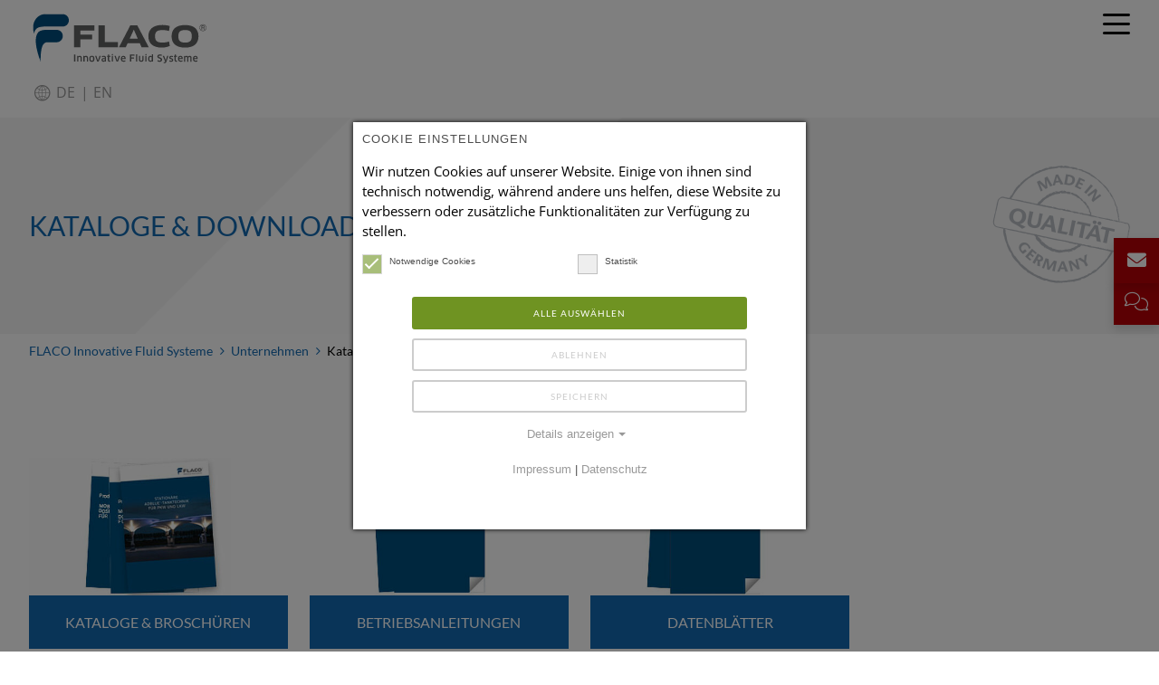

--- FILE ---
content_type: text/html; charset=utf-8
request_url: https://www.flaco.de/de/unternehmen-aktuelles/kataloge-downloads.html
body_size: 8122
content:
<!DOCTYPE html>
<html>
<head>

<meta charset="utf-8">
<!-- 
	___________________________________
	
	     made by networker
	     networker.de // info@networker.de
	    ___________________________________

	This website is powered by TYPO3 - inspiring people to share!
	TYPO3 is a free open source Content Management Framework initially created by Kasper Skaarhoj and licensed under GNU/GPL.
	TYPO3 is copyright 1998-2025 of Kasper Skaarhoj. Extensions are copyright of their respective owners.
	Information and contribution at https://typo3.org/
-->



<title>Kataloge &amp; Downloads | Flaco</title>
<meta name="generator" content="TYPO3 CMS" />
<meta name="robots" content="index,follow" />
<meta name="viewport" content="width=device-width, user-scalable=no, initial-scale=1.0" />
<meta name="twitter:card" content="summary" />
<meta name="page-topic" content="Website" />
<meta name="audience" content="all" />
<meta name="revisit-after" content="3days" />
<meta name="handheldfriendly" content="True" />
<meta name="mobileoptimized" content="360" />


<link rel="stylesheet" href="/typo3temp/assets/compressed/merged-27c82d6f2f67dae13010a01c523742e1-9961598992d5e28eefce95e18823f7fe.css.gzip?1725284448" media="all">



<script src="/typo3temp/assets/compressed/scripts-1b7fc9bfd04f9084b7bf16e22c1e3dad.js.gzip?1718971073"></script>
<script src="/typo3temp/assets/compressed/rellax.min-cb3899c4d10550d22a693e3095be497f.js.gzip?1718960896"></script>
<script src="/typo3temp/assets/compressed/mmenu-light-1cdb13c8d42c56d350b47ddd078e584e.js.gzip?1718960896"></script>
<script src="/typo3temp/assets/compressed/index-6a4472dda1ff0ff61585dde56e30d484.js.gzip?1718971002" type="module"></script>
<script src="/typo3temp/assets/compressed/script-9e00cb0dd3f8ae63b7a2895328b0ec08.js.gzip?1718960896"></script>


<link rel="shortcut icon" type="image/png" href="/fileadmin/flaco/img/favicon-192x192.png" />
    <link rel="shortcut icon" sizes="192x192" href="/fileadmin/flaco/img/favicon-192x192.png" />
    <link rel="apple-touch-icon" href="/fileadmin/flaco/img/favicon-192x192.png" /><link rel="stylesheet" href="/fileadmin/flaco/css/head.css" media="all">
<link rel="canonical" href="https://www.flaco.de/de/unternehmen-aktuelles/kataloge-downloads.html"/>

<script data-ignore="1">const cookieConsentConfiguration = JSON.parse('{"cookieName":"cookie_consent","expiryDays":365,"hideOnInit":false,"pushConsentToTagManager":false,"lazyloading":false,"lazyloadingTimeout":120,"containerId":"cookie-consent"}');</script>
</head>
<body>
<a id="top"></a>
<div id="pageWrapper" class="page173 ">

	

<header class="fixed-top">
    <!-- <div class="stripes">
        <div class="first"></div>
        <div class="second"></div>
        <div class="third"></div>
    </div> -->
    <div class="wrap">
        <div class="upper">
            <div class="corporate d-flex flex-sm-row flex-column align-items-sm-center justify-content-sm-between">
                <div class="d-flex">
                    <a class="logo" href="/de/index.html"><img src="/fileadmin/flaco/img/logo.svg"></a>

                    <div class="hamburger d-xxl-none">
                        <mm-burger fx="tornado" ease="elastic"></mm-burger>
                    </div>
                </div>
                <div class="d-xxl-none pl-3"><div class="languages"><ul><li class="inactive de current"><a href="/de/unternehmen-aktuelles/kataloge-downloads.html" hreflang="de-DE" class="de">de</a></li><li class="en"><a href="/en/company-news/downloads.html" hreflang="en-GB" class="en">en</a></li></ul></div></div>
                <div class="lettering"></div>
            </div>
            <div class="service">
                <div class="search d-none d-xxl-block">
                    <form enctype="multipart/form-data" method="post" action="/de/suche.html?tx_flacoproducts_flacoproduct%5Baction%5D=search&amp;tx_flacoproducts_flacoproduct%5Bcontroller%5D=Product&amp;cHash=e31e735281d4cfb83b894c2d81efb82a">
<div>
<input type="hidden" name="__referrer[@extension]" value="" />
<input type="hidden" name="__referrer[@controller]" value="Standard" />
<input type="hidden" name="__referrer[@action]" value="default" />
<input type="hidden" name="__referrer[arguments]" value="YTowOnt9c046fb241ecf91b58d537f0580283ed0551e2105" />
<input type="hidden" name="__referrer[@request]" value="{&quot;@extension&quot;:null,&quot;@controller&quot;:&quot;Standard&quot;,&quot;@action&quot;:&quot;default&quot;}b501d9e5f21001d94aedff3699886988abdd7f5a" />
<input type="hidden" name="__trustedProperties" value="{&quot;tx_flacoproducts_flacoproduct&quot;:{&quot;term&quot;:1}}b488dfdc22c254ac3f7ed36bd1b2d36cce8ac088" />
</div>

                        <input placeholder="Suche" type="text" name="tx_flacoproducts_flacoproduct[term]" />
                        <button><i class="icon-search"></i></button>
                    </form>
                </div>
                <div class="d-none d-xxl-flex">
                    <div class="languages"><ul><li class="inactive de current"><a href="/de/unternehmen-aktuelles/kataloge-downloads.html" hreflang="de-DE" class="de">de</a></li><li class="en"><a href="/en/company-news/downloads.html" hreflang="en-GB" class="en">en</a></li></ul></div>
                    <div>
                        
                        
                    </div>
                </div>
            </div>
        </div>
        <div class="menu-desktop d-none d-xxl-block">
            <div class="nav-middle">
                <div class="menu-button"></div>
                <nav id="navMain" role="navigation"><ul class="flexnav" data-breakpoint="1500"><li><a href="/de/flaco-interaktiv.html" id="nav513" title="Flaco interaktiv"><span>Flaco interaktiv</span></a></li><li><a href="/de/news.html" id="nav11" title="News"><span>News</span></a></li><li><a href="/de/blog.html" id="nav546" title="Blog"><span>Blog</span></a></li><li class="currentPage hasChildren"><a href="#" id="nav7" title="Unternehmen"><span>Unternehmen</span></a><ul class="level2 count8"><li><a href="/de/unternehmen-aktuelles/philosophie.html" id="nav48" title="Philosophie"><span>Philosophie</span></a></li><li class="hasChildren linked"><a href="/de/unternehmen-aktuelles/karriere.html" id="nav16" title="Karriere"><span>Karriere</span></a><ul class="level3 count3" data-back="true"><li><a href="/de/unternehmen-aktuelles/karriere/service-techniker-elektronik-fluidtechnik-m-w-d.html" id="nav541" title="Service-Techniker Elektronik/Fluidtechnik (m/w/d)"><span>Service-Techniker Elektronik/Fluidtechnik (m/w/d)</span></a></li><li><a href="/de/unternehmen-aktuelles/karriere/vertriebsmitarbeiter-fuer-technische-produkte-m-w-d.html" id="nav508" title="Vertriebsmitarbeiter für technische Produkte (m/w/d)"><span>Vertriebsmitarbeiter für technische Produkte (m/w/d)</span></a></li><li><a href="/de/unternehmen-aktuelles/karriere/entwickler-mechatronik-m-w-d.html" id="nav537" title="Entwickler Mechatronik (m/w/d)"><span>Entwickler Mechatronik (m/w/d)</span></a></li></ul></li><li><a href="/de/unternehmen-aktuelles/historie.html" id="nav15" title="Historie"><span>Historie</span></a></li><li class="hasChildren linked"><a href="/de/unternehmen-aktuelles/schulung-training.html" id="nav58" title="Schulung & Training"><span>Schulung &amp; Training</span></a><ul class="level3 count3" data-back="true"><li><a href="/de/unternehmen-aktuelles/schulung-training/monteurschulung-tanktechnik-grundschulung.html" id="nav561" title="Monteurschulung Tanktechnik - Grundschulung"><span>Monteurschulung Tanktechnik - Grundschulung</span></a></li><li><a href="/de/unternehmen-aktuelles/schulung-training/update-monteurschulung-tanktechnik-adblue.html" id="nav560" title="Update-Monteurschulung Tanktechnik – AdBlue"><span>Update-Monteurschulung Tanktechnik – AdBlue</span></a></li><li><a href="/de/unternehmen-aktuelles/schulung-training/mobile-mid-befuellsysteme-fuer-adbluer.html" id="nav559" title="Monteurschulung mobile MID-Befüllsysteme für AdBlue®"><span>Monteurschulung mobile MID-Befüllsysteme für AdBlue®</span></a></li></ul></li><li><a href="/de/unternehmen-aktuelles/zertifikate.html" id="nav162" title="Zertifikate"><span>Zertifikate</span></a></li><li><a href="/de/unternehmen-aktuelles/verhaltenskodex.html" id="nav518" title="Verhaltenskodex"><span>Verhaltenskodex</span></a></li><li class="currentPage hasChildren linked"><a href="/de/unternehmen-aktuelles/kataloge-downloads.html" id="nav173" title="Kataloge & Downloads">Kataloge &amp; Downloads</a><ul class="level3 count3" data-back="true"><li><a href="/de/unternehmen-aktuelles/kataloge-downloads/kataloge-broschueren.html" id="nav316" title="Kataloge & Broschüren"><span>Kataloge & Broschüren</span></a></li><li><a href="/de/unternehmen-aktuelles/kataloge-downloads/betriebsanleitungen.html" id="nav253" title="Betriebsanleitungen"><span>Betriebsanleitungen</span></a></li><li><a href="/de/unternehmen-aktuelles/kataloge-downloads/datenblaetter.html" id="nav317" title="Datenblätter"><span>Datenblätter</span></a></li></ul></li><li><a href="/de/unternehmen-aktuelles/hinweisgebersystem-speakup.html" id="nav323" title="Hinweisgebersystem-SpeakUp"><span>Hinweisgebersystem-SpeakUp</span></a></li></ul></li><li><a href="/de/after-sales-service.html" id="nav6" title="After-Sales & Service"><span>After-Sales & Service</span></a></li><li><a href="/de/kontakt-beratung.html" id="nav8" title="Kontakt & Beratung"><span>Kontakt & Beratung</span></a></li><li><a href="https://flaco-shop.de/" target="_blank" id="nav533" title="Shop"><span>Shop</span></a></li></ul></nav>
            </div>
            <div class="lower">
                <nav id="navMain" role="navigation"><ul class="flexnav" data-breakpoint="1500"><li class="hasChildren"><a href="#" id="nav548" title="AdBlue®"><span>AdBlue®</span></a><ul class="level2 count3"><li><a href="/de/adblue/was-ist-adblue.html" id="nav550" title="Was ist AdBlue®"><span>Was ist AdBlue®</span></a></li><li><a href="/de/adblue/tankanlagen.html" id="nav549" title="Tankanlagen für AdBlue®"><span>Tankanlagen für AdBlue®</span></a></li><li><a href="/de/adblue/tankcontainer.html" id="nav551" title="Tankcontainer für AdBlue®"><span>Tankcontainer für AdBlue®</span></a></li></ul></li><li class="hasChildren"><a href="#" id="nav542" title="KSS Misch und Dosiersysteme"><span>KSS Misch und Dosiersysteme</span></a><ul class="level2 count7"><li><a href="/de/misch-dosiersysteme/misch-dosiersysteme-fuer-kuehlschmierstoffe.html" id="nav522" title="Misch- und Dosiersysteme für Kühlschmierstoffe – sicher, effizient & automatisch dosieren mit FLACO"><span>Misch- & Dosiersysteme Kühlschmierstoff</span></a></li><li><a href="/de/misch-dosiersysteme/kuehlschmierstoff-mischgeraete.html" id="nav545" title="Mischgeräte"><span>Mischgeräte</span></a></li><li><a href="/de/misch-dosiersysteme/kuehlschmierstofftank.html" id="nav543" title="Kühlschmierstofftank"><span>Kühlschmierstofftank</span></a></li><li><a href="/de/misch-dosiersysteme/kuehlschmierstoffpumpe.html" id="nav544" title="Kühlschmierstoffpumpe"><span>Kühlschmierstoffpumpe</span></a></li><li><a href="/de/kuehlschmierstoffe/kuehlschmierstoff-dosiersystem.html" id="nav556" title="Effizienter produzieren mit einem Kühlschmierstoff Dosiersystem – weniger Verbrauch, längere Werkzeugstandzeiten, mehr Wirtschaftlichkeit"><span>Kühlschmierstoff Dosiersysteme</span></a></li><li><a href="/de/kuehlschmierstoffe/mobile-kuehlschmierstoff-systeme.html" id="nav558" title="Mobile Kühlschmierstoff Systeme am Arbeitsplatz – da mischen, wo die KSS-Emulsion gebraucht wird"><span>Mobile Kühlschmierstoff Systeme</span></a></li><li><a href="/de/kuehlschmierstoffe/kuehlschmierstoff-dokumentation.html" id="nav557" title="Kühlschmierstoff Dokumentation – TRGS 611 konforme Aufzeichnung automatisch vornehmen lassen"><span>Kühlschmierstoff Dokumentation</span></a></li></ul></li><li><a href="/de/fluidsysteme-fertigungsbetriebe.html" id="nav305" title="Fluidsysteme Fertigungsbetriebe"><span>Fluidsysteme<br>Fertigungsbetriebe</span></a></li><li class="hasChildren"><a href="#" id="nav2" title="Fluidsysteme Werkstatt"><span>Fluidsysteme Werkstatt</span></a><ul class="level2 count7"><li><a href="/de/fluidsysteme-werkstatt/produktuebersicht.html" id="nav119" title="Produktübersicht"><span>Produktübersicht</span></a></li><li class="hasChildren linked"><a href="/de/installationsbeispiele.html" id="nav475" title="Installationsbeispiele"><span>Installationsbeispiele</span></a><ul class="level3 count3" data-back="true"><li><a href="/de/installationsbeispiele/oelwechselanlage-fuer-pkw.html" id="nav199" title="Ölwechselanlage für PKW"><span>Ölwechselanlage für PKW</span></a></li><li><a href="/de/installationsbeispiele/altoelentsorgung.html" id="nav200" title="Altölentsorgung"><span>Altölentsorgung</span></a></li><li><a href="/de/installationsbeispiele/service-fuer-nutzfahrzeuge.html" id="nav201" title="Service für Nutzfahrzeuge"><span>Service für Nutzfahrzeuge</span></a></li></ul></li><li class="hasChildren linked"><a href="/de/fluidsysteme-werkstatt/medienversorgung.html" id="nav19" title="Medienversorgung"><span>Medienversorgung</span></a><ul class="level3 count7" data-back="true"><li><a href="/de/fluidsysteme-werkstatt/medienversorgung/system-standsaeulen.html" id="nav484" title="System Standsäulen"><span>System Standsäulen</span></a></li><li><a href="/de/fluidsysteme-werkstatt/medienversorgung/system-schlauchtrommeln.html" id="nav485" title="System Schlauchtrommeln"><span>System Schlauchtrommeln</span></a></li><li><a href="/de/fluidsysteme-werkstatt/medienversorgung/foerderpumpen.html" id="nav92" title="Förderpumpen"><span>Förderpumpen</span></a></li><li><a href="/de/fluidsysteme-werkstatt/medienversorgung/zapfpistolen.html" id="nav94" title="Zapfpistolen"><span>Zapfpistolen</span></a></li><li><a href="/de/fluidsysteme-werkstatt/medienversorgung/fluidmanagementsysteme.html" id="nav487" title="Fluidmanagementsysteme"><span>Fluidmanagementsysteme</span></a></li><li><a href="/de/fluidsysteme-werkstatt/medienversorgung/oelkombi.html" id="nav93" title="Ölkombi"><span>Ölkombi</span></a></li><li><a href="/de/fluidsysteme-werkstatt/medienversorgung/adbluer-tanksysteme-fuer-die-werkstatt.html" id="nav95" title="Mobile Spender- und stationäre Abgabesysteme für AdBlue®"><span>Mobile Spender- und stationäre Abgabesysteme für AdBlue®</span></a></li></ul></li><li class="hasChildren linked"><a href="/de/fluidsysteme-werkstatt/altoelentsorgung.html" id="nav25" title="Altölentsorgung"><span>Altölentsorgung</span></a><ul class="level3 count2" data-back="true"><li><a href="/de/fluidsysteme-werkstatt/altoelentsorgung/stationaere-altoelentsorgung.html" id="nav78" title="Stationäre Altölentsorgung"><span>Stationäre Altölentsorgung</span></a></li><li><a href="/de/fluidsysteme-werkstatt/altoelentsorgung/mobile-altoelentsorgung.html" id="nav79" title="Mobile Altölentsorgung"><span>Mobile Altölentsorgung</span></a></li></ul></li><li><a href="/de/fluidsysteme-werkstatt/fettversorgung.html" id="nav72" title="Fettversorgung"><span>Fettversorgung</span></a></li><li class="hasChildren linked"><a href="/de/fluidsysteme-werkstatt/lagertechnik.html" id="nav73" title="Lagertechnik"><span>Lagertechnik</span></a><ul class="level3 count3" data-back="true"><li><a href="/de/fluidsysteme-werkstatt/lagertechnik/schmierstofftanks-sicherheitseinrichtungen.html" id="nav494" title="Schmierstofftanks & Sicherheitseinrichtungen"><span>Schmierstofftanks & Sicherheitseinrichtungen</span></a></li><li><a href="/de/fluidsysteme-werkstatt/lagertechnik/auffangwannen-und-fass-lagersysteme.html" id="nav103" title="Auffangwannen und Fass-Lagersysteme"><span>Auffangwannen und Fass-Lagersysteme</span></a></li><li><a href="/de/fluidsysteme-werkstatt/lagertechnik/tankmanagementsysteme.html" id="nav495" title="Tankmanagementsysteme"><span>Tankmanagementsysteme</span></a></li></ul></li><li class="hasChildren linked"><a href="/de/fluidsysteme-werkstatt/adbluer-werkstatt.html" id="nav120" title="Werkstattgeräte für AdBlue®"><span>Werkstattgeräte für AdBlue®</span></a><ul class="level3 count5" data-back="true"><li><a href="/de/fluidsysteme-werkstatt/adbluer-werkstatt/adbluer-tanksysteme.html" id="nav510" title="Tanksysteme für AdBlue®"><span>Tanksysteme für AdBlue®</span></a></li><li><a href="/de/fluidsysteme-werkstatt/adbluer-werkstatt/adbluer-befuellsysteme-geeicht-mid.html" id="nav46" title="Befüllsysteme für AdBlue®  -  geeicht | MID"><span>geeicht</span></a></li><li><a href="/de/fluidsysteme-werkstatt/adbluer-werkstatt/adbluer-befuellsysteme-nicht-eichfaehig.html" id="nav47" title="Befüllsysteme für AdBlue® - nicht eichfähig"><span>nicht eichfähig</span></a></li><li><a href="/de/fluidsysteme-werkstatt/adbluer-werkstatt/zapfventile-fuer-mobile-adbluer-befuellsysteme.html" id="nav226" title="Zapfventile für mobile Befüllsysteme für AdBlue®"><span>Zapfventile für mobile Befüllsysteme für AdBlue®</span></a></li><li><a href="/de/fluidsysteme-werkstatt/adbluer-werkstatt/zubehoer-fuer-flaco-adbluer-abgabegeraete.html" id="nav184" title="Zubehör für FLACO Abgabegeräte von AdBlue®"><span>Zubehör</span></a></li></ul></li></ul></li><li class="hasChildren"><a href="#" id="nav160" title="Fluidsysteme Tankstelle"><span>Fluidsysteme Tankstelle</span></a><ul class="level2 count7"><li><a href="/de/fluidsysteme-tankstelle/produktuebersicht.html" id="nav4" title="Produktübersicht"><span>Produktübersicht</span></a></li><li><a href="/de/fluidsysteme-tankstelle/tankcontainer.html" id="nav121" title="Tankcontainer"><span>Tankcontainer</span></a></li><li><a href="/de/fluidsysteme-tankstelle/lagercontainer.html" id="nav125" title="Lagercontainer"><span>Lagercontainer</span></a></li><li><a href="/de/fluidsysteme-tankstelle/zapfsaeulen.html" id="nav124" title="Zapfsäulen"><span>Zapfsäulen</span></a></li><li><a href="/de/fluidsysteme-tankstelle/zapfventile.html" id="nav127" title="Zapfventile"><span>Zapfventile</span></a></li><li class="hasChildren linked"><a href="/de/fluidsysteme-tankstelle/adbluer-tanktechnik-fuer-schienenverkehr.html" id="nav126" title="Tankanlagen für Schienenfahrzeuge"><span>Tankanlagen für Schienenfahrzeuge</span></a><ul class="level3 count3" data-back="true"><li><a href="/de/fluidsysteme-tankstelle/adbluer-tanktechnik-fuer-schienenverkehr/adbluer-tankcontainer-fuer-schienenverkehr.html" id="nav217" title="Tankcontainer für AdBlue® im Schienenverkehr"><span>Tankcontainer für AdBlue® im Schienenverkehr</span></a></li><li><a href="/de/fluidsysteme-tankstelle/adbluer-tanktechnik-fuer-schienenverkehr/adbluer-zapfsaeulen-fuer-schienenverkehr.html" id="nav222" title="Zapfsäulen für AdBlue® im Schienenverkehr"><span>Zapfsäulen für AdBlue® im Schienenverkehr</span></a></li><li><a href="/de/fluidsysteme-tankstelle/adbluer-tanktechnik-fuer-schienenverkehr/mobile-adbluer-tanktechnik-fuer-schienenverkehr.html" id="nav218" title="Mobile Tanktechnik für AdBlue® im Schienenverkehr"><span>Mobile Tanktechnik für AdBlue® im Schienenverkehr</span></a></li></ul></li><li><a href="/de/fluidsysteme-tankstelle/ausstattung-zubehoer.html" id="nav163" title="Ausstattung / Zubehör"><span>Ausstattung / Zubehör</span></a></li></ul></li><li><a href="/de/fluidsysteme-industrie.html" id="nav161" title="Fluidsysteme Industrie"><span>Fluidsysteme Industrie</span></a></li></ul></nav>
            </div>
        </div>
    </div>
</header>
<div class="menu-mobile d-xxl-none">
    <nav id="menuMobile" role="navigation"><ul><li class="hasChildren"><a href="#" id="nav548" title="AdBlue®"><span>AdBlue®</span></a><ul class="level2 count3"><li><a href="/de/adblue/was-ist-adblue.html" id="nav550" title="Was ist AdBlue®"><span>Was ist AdBlue®</span></a></li><li><a href="/de/adblue/tankanlagen.html" id="nav549" title="Tankanlagen für AdBlue®"><span>Tankanlagen für AdBlue®</span></a></li><li><a href="/de/adblue/tankcontainer.html" id="nav551" title="Tankcontainer für AdBlue®"><span>Tankcontainer für AdBlue®</span></a></li></ul></li><li class="hasChildren"><a href="#" id="nav542" title="KSS Misch und Dosiersysteme"><span>KSS Misch und Dosiersysteme</span></a><ul class="level2 count7"><li><a href="/de/misch-dosiersysteme/misch-dosiersysteme-fuer-kuehlschmierstoffe.html" id="nav522" title="Misch- und Dosiersysteme für Kühlschmierstoffe – sicher, effizient & automatisch dosieren mit FLACO"><span>Misch- & Dosiersysteme Kühlschmierstoff</span></a></li><li><a href="/de/misch-dosiersysteme/kuehlschmierstoff-mischgeraete.html" id="nav545" title="Mischgeräte"><span>Mischgeräte</span></a></li><li><a href="/de/misch-dosiersysteme/kuehlschmierstofftank.html" id="nav543" title="Kühlschmierstofftank"><span>Kühlschmierstofftank</span></a></li><li><a href="/de/misch-dosiersysteme/kuehlschmierstoffpumpe.html" id="nav544" title="Kühlschmierstoffpumpe"><span>Kühlschmierstoffpumpe</span></a></li><li><a href="/de/kuehlschmierstoffe/kuehlschmierstoff-dosiersystem.html" id="nav556" title="Effizienter produzieren mit einem Kühlschmierstoff Dosiersystem – weniger Verbrauch, längere Werkzeugstandzeiten, mehr Wirtschaftlichkeit"><span>Kühlschmierstoff Dosiersysteme</span></a></li><li><a href="/de/kuehlschmierstoffe/mobile-kuehlschmierstoff-systeme.html" id="nav558" title="Mobile Kühlschmierstoff Systeme am Arbeitsplatz – da mischen, wo die KSS-Emulsion gebraucht wird"><span>Mobile Kühlschmierstoff Systeme</span></a></li><li><a href="/de/kuehlschmierstoffe/kuehlschmierstoff-dokumentation.html" id="nav557" title="Kühlschmierstoff Dokumentation – TRGS 611 konforme Aufzeichnung automatisch vornehmen lassen"><span>Kühlschmierstoff Dokumentation</span></a></li></ul></li><li><a href="/de/fluidsysteme-fertigungsbetriebe.html" id="nav305" title="Fluidsysteme Fertigungsbetriebe"><span>Fluidsysteme<br>Fertigungsbetriebe</span></a></li><li class="hasChildren"><a href="#" id="nav2" title="Fluidsysteme Werkstatt"><span>Fluidsysteme Werkstatt</span></a><ul class="level2 count7"><li><a href="/de/fluidsysteme-werkstatt/produktuebersicht.html" id="nav119" title="Produktübersicht"><span>Produktübersicht</span></a></li><li class="hasChildren"><a href="/de/installationsbeispiele.html" id="nav475" title="Installationsbeispiele"><span>Installationsbeispiele</span></a><ul class="level3 count3"><li><a href="/de/installationsbeispiele/oelwechselanlage-fuer-pkw.html" id="nav199" title="Ölwechselanlage für PKW"><span>Ölwechselanlage für PKW</span></a></li><li><a href="/de/installationsbeispiele/altoelentsorgung.html" id="nav200" title="Altölentsorgung"><span>Altölentsorgung</span></a></li><li><a href="/de/installationsbeispiele/service-fuer-nutzfahrzeuge.html" id="nav201" title="Service für Nutzfahrzeuge"><span>Service für Nutzfahrzeuge</span></a></li></ul></li><li class="hasChildren"><a href="/de/fluidsysteme-werkstatt/medienversorgung.html" id="nav19" title="Medienversorgung"><span>Medienversorgung</span></a><ul class="level3 count7"><li><a href="/de/fluidsysteme-werkstatt/medienversorgung/system-standsaeulen.html" id="nav484" title="System Standsäulen"><span>System Standsäulen</span></a></li><li><a href="/de/fluidsysteme-werkstatt/medienversorgung/system-schlauchtrommeln.html" id="nav485" title="System Schlauchtrommeln"><span>System Schlauchtrommeln</span></a></li><li><a href="/de/fluidsysteme-werkstatt/medienversorgung/foerderpumpen.html" id="nav92" title="Förderpumpen"><span>Förderpumpen</span></a></li><li><a href="/de/fluidsysteme-werkstatt/medienversorgung/zapfpistolen.html" id="nav94" title="Zapfpistolen"><span>Zapfpistolen</span></a></li><li><a href="/de/fluidsysteme-werkstatt/medienversorgung/fluidmanagementsysteme.html" id="nav487" title="Fluidmanagementsysteme"><span>Fluidmanagementsysteme</span></a></li><li><a href="/de/fluidsysteme-werkstatt/medienversorgung/oelkombi.html" id="nav93" title="Ölkombi"><span>Ölkombi</span></a></li><li><a href="/de/fluidsysteme-werkstatt/medienversorgung/adbluer-tanksysteme-fuer-die-werkstatt.html" id="nav95" title="Mobile Spender- und stationäre Abgabesysteme für AdBlue®"><span>Mobile Spender- und stationäre Abgabesysteme für AdBlue®</span></a></li></ul></li><li class="hasChildren"><a href="/de/fluidsysteme-werkstatt/altoelentsorgung.html" id="nav25" title="Altölentsorgung"><span>Altölentsorgung</span></a><ul class="level3 count2"><li><a href="/de/fluidsysteme-werkstatt/altoelentsorgung/stationaere-altoelentsorgung.html" id="nav78" title="Stationäre Altölentsorgung"><span>Stationäre Altölentsorgung</span></a></li><li><a href="/de/fluidsysteme-werkstatt/altoelentsorgung/mobile-altoelentsorgung.html" id="nav79" title="Mobile Altölentsorgung"><span>Mobile Altölentsorgung</span></a></li></ul></li><li><a href="/de/fluidsysteme-werkstatt/fettversorgung.html" id="nav72" title="Fettversorgung"><span>Fettversorgung</span></a></li><li class="hasChildren"><a href="/de/fluidsysteme-werkstatt/lagertechnik.html" id="nav73" title="Lagertechnik"><span>Lagertechnik</span></a><ul class="level3 count3"><li><a href="/de/fluidsysteme-werkstatt/lagertechnik/schmierstofftanks-sicherheitseinrichtungen.html" id="nav494" title="Schmierstofftanks & Sicherheitseinrichtungen"><span>Schmierstofftanks & Sicherheitseinrichtungen</span></a></li><li><a href="/de/fluidsysteme-werkstatt/lagertechnik/auffangwannen-und-fass-lagersysteme.html" id="nav103" title="Auffangwannen und Fass-Lagersysteme"><span>Auffangwannen und Fass-Lagersysteme</span></a></li><li><a href="/de/fluidsysteme-werkstatt/lagertechnik/tankmanagementsysteme.html" id="nav495" title="Tankmanagementsysteme"><span>Tankmanagementsysteme</span></a></li></ul></li><li class="hasChildren"><a href="/de/fluidsysteme-werkstatt/adbluer-werkstatt.html" id="nav120" title="Werkstattgeräte für AdBlue®"><span>Werkstattgeräte für AdBlue®</span></a><ul class="level3 count5"><li><a href="/de/fluidsysteme-werkstatt/adbluer-werkstatt/adbluer-tanksysteme.html" id="nav510" title="Tanksysteme für AdBlue®"><span>Tanksysteme für AdBlue®</span></a></li><li><a href="/de/fluidsysteme-werkstatt/adbluer-werkstatt/adbluer-befuellsysteme-geeicht-mid.html" id="nav46" title="Befüllsysteme für AdBlue®  -  geeicht | MID"><span>geeicht</span></a></li><li><a href="/de/fluidsysteme-werkstatt/adbluer-werkstatt/adbluer-befuellsysteme-nicht-eichfaehig.html" id="nav47" title="Befüllsysteme für AdBlue® - nicht eichfähig"><span>nicht eichfähig</span></a></li><li><a href="/de/fluidsysteme-werkstatt/adbluer-werkstatt/zapfventile-fuer-mobile-adbluer-befuellsysteme.html" id="nav226" title="Zapfventile für mobile Befüllsysteme für AdBlue®"><span>Zapfventile für mobile Befüllsysteme für AdBlue®</span></a></li><li><a href="/de/fluidsysteme-werkstatt/adbluer-werkstatt/zubehoer-fuer-flaco-adbluer-abgabegeraete.html" id="nav184" title="Zubehör für FLACO Abgabegeräte von AdBlue®"><span>Zubehör</span></a></li></ul></li></ul></li><li class="hasChildren"><a href="#" id="nav160" title="Fluidsysteme Tankstelle"><span>Fluidsysteme Tankstelle</span></a><ul class="level2 count7"><li><a href="/de/fluidsysteme-tankstelle/produktuebersicht.html" id="nav4" title="Produktübersicht"><span>Produktübersicht</span></a></li><li><a href="/de/fluidsysteme-tankstelle/tankcontainer.html" id="nav121" title="Tankcontainer"><span>Tankcontainer</span></a></li><li><a href="/de/fluidsysteme-tankstelle/lagercontainer.html" id="nav125" title="Lagercontainer"><span>Lagercontainer</span></a></li><li><a href="/de/fluidsysteme-tankstelle/zapfsaeulen.html" id="nav124" title="Zapfsäulen"><span>Zapfsäulen</span></a></li><li><a href="/de/fluidsysteme-tankstelle/zapfventile.html" id="nav127" title="Zapfventile"><span>Zapfventile</span></a></li><li class="hasChildren"><a href="/de/fluidsysteme-tankstelle/adbluer-tanktechnik-fuer-schienenverkehr.html" id="nav126" title="Tankanlagen für Schienenfahrzeuge"><span>Tankanlagen für Schienenfahrzeuge</span></a><ul class="level3 count3"><li><a href="/de/fluidsysteme-tankstelle/adbluer-tanktechnik-fuer-schienenverkehr/adbluer-tankcontainer-fuer-schienenverkehr.html" id="nav217" title="Tankcontainer für AdBlue® im Schienenverkehr"><span>Tankcontainer für AdBlue® im Schienenverkehr</span></a></li><li><a href="/de/fluidsysteme-tankstelle/adbluer-tanktechnik-fuer-schienenverkehr/adbluer-zapfsaeulen-fuer-schienenverkehr.html" id="nav222" title="Zapfsäulen für AdBlue® im Schienenverkehr"><span>Zapfsäulen für AdBlue® im Schienenverkehr</span></a></li><li><a href="/de/fluidsysteme-tankstelle/adbluer-tanktechnik-fuer-schienenverkehr/mobile-adbluer-tanktechnik-fuer-schienenverkehr.html" id="nav218" title="Mobile Tanktechnik für AdBlue® im Schienenverkehr"><span>Mobile Tanktechnik für AdBlue® im Schienenverkehr</span></a></li></ul></li><li><a href="/de/fluidsysteme-tankstelle/ausstattung-zubehoer.html" id="nav163" title="Ausstattung / Zubehör"><span>Ausstattung / Zubehör</span></a></li></ul></li><li><a href="/de/fluidsysteme-industrie.html" id="nav161" title="Fluidsysteme Industrie"><span>Fluidsysteme Industrie</span></a></li><li><a href="/de/flaco-interaktiv.html" id="nav513" title="Flaco interaktiv"><span>Flaco interaktiv</span></a></li><li><a href="/de/news.html" id="nav11" title="News"><span>News</span></a></li><li><a href="/de/blog.html" id="nav546" title="Blog"><span>Blog</span></a></li><li class="hasChildren"><a href="#" id="nav7" title="Unternehmen"><span>Unternehmen</span></a><ul class="level2 count8"><li><a href="/de/unternehmen-aktuelles/philosophie.html" id="nav48" title="Philosophie"><span>Philosophie</span></a></li><li class="hasChildren"><a href="/de/unternehmen-aktuelles/karriere.html" id="nav16" title="Karriere"><span>Karriere</span></a><ul class="level3 count3"><li><a href="/de/unternehmen-aktuelles/karriere/service-techniker-elektronik-fluidtechnik-m-w-d.html" id="nav541" title="Service-Techniker Elektronik/Fluidtechnik (m/w/d)"><span>Service-Techniker Elektronik/Fluidtechnik (m/w/d)</span></a></li><li><a href="/de/unternehmen-aktuelles/karriere/vertriebsmitarbeiter-fuer-technische-produkte-m-w-d.html" id="nav508" title="Vertriebsmitarbeiter für technische Produkte (m/w/d)"><span>Vertriebsmitarbeiter für technische Produkte (m/w/d)</span></a></li><li><a href="/de/unternehmen-aktuelles/karriere/entwickler-mechatronik-m-w-d.html" id="nav537" title="Entwickler Mechatronik (m/w/d)"><span>Entwickler Mechatronik (m/w/d)</span></a></li></ul></li><li><a href="/de/unternehmen-aktuelles/historie.html" id="nav15" title="Historie"><span>Historie</span></a></li><li class="hasChildren"><a href="/de/unternehmen-aktuelles/schulung-training.html" id="nav58" title="Schulung & Training"><span>Schulung &amp; Training</span></a><ul class="level3 count3"><li><a href="/de/unternehmen-aktuelles/schulung-training/monteurschulung-tanktechnik-grundschulung.html" id="nav561" title="Monteurschulung Tanktechnik - Grundschulung"><span>Monteurschulung Tanktechnik - Grundschulung</span></a></li><li><a href="/de/unternehmen-aktuelles/schulung-training/update-monteurschulung-tanktechnik-adblue.html" id="nav560" title="Update-Monteurschulung Tanktechnik – AdBlue"><span>Update-Monteurschulung Tanktechnik – AdBlue</span></a></li><li><a href="/de/unternehmen-aktuelles/schulung-training/mobile-mid-befuellsysteme-fuer-adbluer.html" id="nav559" title="Monteurschulung mobile MID-Befüllsysteme für AdBlue®"><span>Monteurschulung mobile MID-Befüllsysteme für AdBlue®</span></a></li></ul></li><li><a href="/de/unternehmen-aktuelles/zertifikate.html" id="nav162" title="Zertifikate"><span>Zertifikate</span></a></li><li><a href="/de/unternehmen-aktuelles/verhaltenskodex.html" id="nav518" title="Verhaltenskodex"><span>Verhaltenskodex</span></a></li><li class="hasChildren active"><a href="/de/unternehmen-aktuelles/kataloge-downloads.html" id="nav173" title="Kataloge & Downloads"><span>Kataloge &amp; Downloads</span></a><ul class="level3 count3"><li><a href="/de/unternehmen-aktuelles/kataloge-downloads/kataloge-broschueren.html" id="nav316" title="Kataloge & Broschüren"><span>Kataloge & Broschüren</span></a></li><li><a href="/de/unternehmen-aktuelles/kataloge-downloads/betriebsanleitungen.html" id="nav253" title="Betriebsanleitungen"><span>Betriebsanleitungen</span></a></li><li><a href="/de/unternehmen-aktuelles/kataloge-downloads/datenblaetter.html" id="nav317" title="Datenblätter"><span>Datenblätter</span></a></li></ul></li><li><a href="/de/unternehmen-aktuelles/hinweisgebersystem-speakup.html" id="nav323" title="Hinweisgebersystem-SpeakUp"><span>Hinweisgebersystem-SpeakUp</span></a></li></ul></li><li><a href="/de/after-sales-service.html" id="nav6" title="After-Sales & Service"><span>After-Sales & Service</span></a></li><li><a href="/de/kontakt-beratung.html" id="nav8" title="Kontakt & Beratung"><span>Kontakt & Beratung</span></a></li><li><a href="https://flaco-shop.de/" target="_blank" id="nav533" title="Shop"><span>Shop</span></a></li></ul></nav>
</div>
<div class="header-margin"></div>
<div id="disturber-one" class="position-fixed d-none d-lg-flex flex-lg-column align-items-end">
    <div class="wrapper position-relative shadow">
            <div class="bg-primary text-white leading">
            <i class="fa-light fa-solid fa-envelope fa-xl"></i>
        </div>
        <div class="content bg-white position-absolute p-2">
            <p class="my-0 p-3">
                Sie haben Fragen?<br>Wir helfen Ihnen gern.<br><br>
                Mail: <a class="teaser-link" href="mailto:info@flaco.de">info@flaco.de</a><br>
                Fon <a class="teaser-link" href="tel:+4952416030">+49 5241 603-0</a>
            </p>
        </div>
    </div>
</div>
<div id="disturber-two" class="position-fixed d-none d-lg-flex flex-lg-column align-items-end">
    <div class="wrapper position-relative shadow mt-2">
            <div class="bg-primary text-white leading">
            <i class="fa-light fa-comments fa-xl"></i>
        </div>
        <div class="content bg-white position-absolute p-2">
            <p class="my-0 p-3">
                Ihren Ansprechpartner finden Sie<br>
                <a href="/de/kontakt-beratung.html">hier.</a>
            </p>
        </div>
    </div>
</div>

<div class="fader"></div>



  

      <div class="header">
        <div class="wrap">
          <h1 class="title">Kataloge &amp; Downloads</h1>
          <div class="image">
            <img src="/fileadmin/flaco/img/madeInGermany.png">
          </div>
        </div>
      </div>

      <div class="breadCrumb">
        <div class="wrap">
            <nav id="breadcrumb"><ol vocab="http://schema.org/" typeof="BreadcrumbList"><li property="itemListElement" typeof="ListItem"><meta property="position" content="1"><a href="/de/index.html" property="item" typeof="WebPage"><span property="name">FLACO Innovative Fluid Systeme</span></li></a><li property="itemListElement" typeof="ListItem"><meta property="position" content="2"><a href="/de/unternehmen-aktuelles/philosophie.html" property="item" typeof="WebPage"><span property="name">Unternehmen</span></li></a><li property="itemListElement" typeof="ListItem"><meta property="position" content="3"><span property="name">Kataloge &amp; Downloads</span></li></ol></nav>
        </div>
      </div>

    



		
	<main>
		
  
<a id="c1131"></a><div class="featureImage"><div class="wrap"><h1></h1><a href="/de/unternehmen-aktuelles/kataloge-downloads/kataloge-broschueren.html" class="feature"><div class="image"><div class="linkText">
                            
                              Kataloge &amp; Broschüren
                             
                          </div><img src="/fileadmin/_processed_/a/a/csm_Kataloge-Broschueren_a2d5b77ff5.jpg" width="480" height="255" alt="" /></div><div class="text">Kataloge &amp; Broschüren</div></a><a href="/de/unternehmen-aktuelles/kataloge-downloads/betriebsanleitungen.html" class="feature"><div class="image"><div class="linkText">
                            
                              Betriebsanleitungen
                             
                          </div><img src="/fileadmin/_processed_/4/b/csm_Betriebsanleitungen_d831f4f504.jpg" width="480" height="255" alt="" /></div><div class="text">Betriebsanleitungen</div></a><a href="/de/unternehmen-aktuelles/kataloge-downloads/datenblaetter.html" class="feature"><div class="image"><div class="linkText">
                            
                              Datenblätter
                             
                          </div><img src="/fileadmin/_processed_/0/f/csm_Kataloge-Datenblatt_bbe9c3319e.jpg" width="480" height="255" alt="" /></div><div class="text">Datenblätter</div></a></div></div>




<a id="c717"></a><div class="downloads"><div class="wrap"><h1>Weitere Downloads</h1><a href="/fileadmin/flaco/media/Downloads/Kataloge/2498_001.pdf" class="download"><div class="image"><img src="/fileadmin/user_upload/Freistellungsbescheinigung-2025_2028.jpg" width="2480" height="3507" alt="" /></div><div class="text">Freistellungsbescheinigung</div></a></div></div>






		<div class="callToAction">
	<div class="wrap">
		<div class="text">
			<div class="subHeadline">Ihr Kontakt bei FLACO</div>
			<h2>Finden Sie hier den richtigen Ansprechpartner</h2>
			<a class="button" href="/de/kontakt-beratung.html#c121">Ansprechpartner finden</a>
		</div>
		<div class="image">
			<img data-image="/fileadmin/flaco/media/Sonstiges/Welt_Footer.png" data-description="" src="/fileadmin/_processed_/2/7/csm_Welt_Footer_44cb45ad4f.png" width="880" height="347" alt="" />
		</div>
	</div>
</div>

	</main>

	<footer>
  <div class="wrap">
    <div class="upper">
      <a class="logoFoot" href="/de/index.html"><img src="/fileadmin/flaco/img/logo.svg"></a>
      <address>
        <div class="org">FLACO GmbH</div>
        <div class="street">Isselhorster Str. 377-379</div>
        <div class="postcode">DE-33334</div>
        <div class="locality">Gütersloh</div>
      </address>

      <div class="more">
        <div class="phone">Tel <a href="tel:+49 5241 603-0">+49 5241 603-0</a></div>
        <div class="mail">E-Mail <a href="mailto:info@flaco.de">info@flaco.de</a></div>
      </div>

      <div class="links">
        <a href="/de/allgemeine-verkaufsbedingungen.html">Allgemeine Verkaufsbedingungen</a>
        <a href="/de/allgemeine-einkaufsbedingungen.html">Allgemeine Einkaufsbedingungen</a>
        <a href="/de/einsende-ruecknahmebedingungen.html">Einsende- & Rücknahmebedingungen</a>
        <a href="/de/informationen-zum-elektrogesetz-elektrog3.html">Informationen zum Elektrogesetz (ElektroG3)</a>
        <a href="/fileadmin/flaco/media/Downloads/Verhaltenskodex/230807_FLACO_Verhaltenskodex_DE.pdf">Verhaltenskodex</a>
        <a class="last" href="/de/impressum.html">Impressum</a> &amp; <a class="last" href="/de/datenschutz.html">Datenschutz</a>
        <a href="#" onclick="javascript:document.getElementById('cookie-consent').style.display = 'block'; return false;">Cookies</a>
      </div>

    </div>

    
      <div class="lower">
        <div class="social">
          Folgen Sie uns
        </div>
        <div class="socialIcons">
          
          
          
              <a class="youtube" href="https://www.youtube.com/@FLACO_GmbH_2022"></a>
          
        </div>
      </div>
    

  </div>
</footer>


</div>
<script src="/typo3conf/ext/mindshape_cookie_consent/Resources/Public/JavaScript/cookie_consent.js?1670946707" type="text/javascript"></script>


<div id="cookie-consent" class="cookie-consent-container" style="display: none;">
    <div class="consent-modal">
    
      <strong class="cookie-headline">Cookie Einstellungen</strong>
    
    <div class="hint"><p>Wir nutzen Cookies auf unserer Website. Einige von ihnen sind technisch notwendig, während andere uns helfen, diese Website zu verbessern oder zusätzliche Funktionalitäten zur Verfügung zu stellen.</p></div>

    

  <form autocomplete="off" action="/de/?tx_mindshapecookieconsent_consent%5Baction%5D=consent&amp;tx_mindshapecookieconsent_consent%5Bcontroller%5D=Consent&amp;type=8641&amp;cHash=a4b98bf8c5cd245e9eddec54f693ed7e" method="post">
<div>
<input type="hidden" name="tx_mindshapecookieconsent_consent[__referrer][@extension]" value="" />
<input type="hidden" name="tx_mindshapecookieconsent_consent[__referrer][@controller]" value="Standard" />
<input type="hidden" name="tx_mindshapecookieconsent_consent[__referrer][@action]" value="consent/Modal" />
<input type="hidden" name="tx_mindshapecookieconsent_consent[__referrer][arguments]" value="YTowOnt9c046fb241ecf91b58d537f0580283ed0551e2105" />
<input type="hidden" name="tx_mindshapecookieconsent_consent[__referrer][@request]" value="{&quot;@extension&quot;:null,&quot;@controller&quot;:&quot;Standard&quot;,&quot;@action&quot;:&quot;consent\/Modal&quot;}92c76ccdabebe7712a98b77c9a5881bfa9f85714" />
<input type="hidden" name="tx_mindshapecookieconsent_consent[__trustedProperties]" value="{&quot;consent&quot;:{&quot;isAjaxRequest&quot;:1,&quot;currentUrl&quot;:1,&quot;selectAll&quot;:1,&quot;deny&quot;:1,&quot;cookieOptions&quot;:[1]}}ef6dec406f841bbc7ab2482480afc5b961c52550" />
</div>


    <input class="is-ajax" type="hidden" name="tx_mindshapecookieconsent_consent[consent][isAjaxRequest]" value="0" />
    <input type="hidden" name="tx_mindshapecookieconsent_consent[consent][currentUrl]" value="https://www.flaco.de/de/unternehmen-aktuelles/kataloge-downloads.html" />

    

    <ul class="options">
      <li>
        <label for="modal-option-necessary" class="label">
          <input id="modal-option-necessary" class="option-necessary" type="checkbox" checked disabled>
          Notwendige Cookies
          <span class="checkmark"></span>
        </label>
      </li>
      
        
          <li>
            <label for="modal-option-4" class="label">
              <input id="modal-option-4" class="option" type="checkbox" value="4">
              Statistik
              <span class="checkmark"></span>
            </label>
          </li>
        
      
    </ul>

  

    <div class="buttons text-center">
      
        <button class="select-all btn btn--primary" type="submit" name="tx_mindshapecookieconsent_consent[consent][selectAll]" value="1">
          Alle auswählen
        </button>
      

      <button class="deny btn btn--secondary" type="submit" name="tx_mindshapecookieconsent_consent[consent][deny]" value="1">
        Ablehnen
      </button>

      <button class="save btn btn--secondary" type="submit" name="tx_mindshapecookieconsent_consent[consent][selectAll]" value="0">
        Speichern
      </button>
    </div>

    <a href="#" class="show-details text-center">
      <span class="more">Details anzeigen</span>
      <span class="less">Details ausblenden</span>
    </a>

    <div class="details">
      <div class="detail">
        <div class="option-wrapper">
          <strong class="option-headline">Notwendige Cookies</strong>
          <p>Notwendige Cookies ermöglichen grundlegende Funktionen und sind für die einwandfreie Funktion der Website erforderlich.</p>

          <div class="necessary-cookieoptions">
            
              <div class="option-detail-wrapper">
                <div class="option-detail cookie-option">
                  <label for="modal-cookieoption-4" class="label">
                    <input id="modal-cookieoption-4" class="option-necessary" type="checkbox" checked disabled>
                    Einverständnis-Cookie
                    <span class="checkmark"></span>
                  </label>
                </div>
                

    
      <div class="option-detail option-name">
        <strong class="option-title">Name:</strong>
        <span class="option-value">cookie_consent</span>
      </div>
    
    
    
      <div class="option-detail option-purpose">
        <strong class="option-title">Zweck:</strong>
        <span class="option-value">Dieser Cookie speichert die ausgewählten Einverständnis-Optionen des Benutzers</span>
      </div>
    
    
      <div class="option-detail option-duration">
        <strong class="option-title">Cookie Laufzeit:</strong>
        <span class="option-value">1 Jahr</span>
      </div>
    

  
              </div>
            
          </div>
        </div>
        
          
            <div class="option-wrapper">
              <strong class="option-headline">Statistik</strong>
              <p>Statistik Cookies erfassen Informationen anonym. Diese Informationen helfen uns zu verstehen, wie unsere Besucher unsere Website nutzen.</p>

              <div class="cookieoptions" data-parent="#modal-option-4">
                
                  <div class="option-detail-wrapper">
                    <div class="option-detail cookie-option">
                      <label for="modal-cookieoption-googleTagManager" class="label">
                        <input type="hidden" name="tx_mindshapecookieconsent_consent[consent][cookieOptions]" value="" /><input data-identifier="googleTagManager" id="modal-cookieoption-googleTagManager" type="checkbox" name="tx_mindshapecookieconsent_consent[consent][cookieOptions][]" value="10" />
                        Google Tag Manager
                        <span class="checkmark"></span>
                      </label>
                    </div>
                    

    
    
    
    

  
                  </div>
                
              </div>
            </div>
          
        

      </div>
    </div>

  </form>

  

  





    <small class="footer-links text-center">
      <a href="/de/impressum.html">Impressum</a>&nbsp;|&nbsp;<a href="/de/datenschutz.html">Datenschutz</a>
    </small>


  </div>
  </div>
</body>
</html>

--- FILE ---
content_type: text/css; charset=utf-8
request_url: https://www.flaco.de/fileadmin/flaco/css/head.css
body_size: 101
content:
body{opacity:0;transition:opacity .25s}
/*# sourceMappingURL=../css/maps/head.css.map */


--- FILE ---
content_type: image/svg+xml
request_url: https://www.flaco.de/fileadmin/flaco/img/logo.svg
body_size: 15347
content:
<?xml version="1.0" encoding="UTF-8" standalone="no"?>
<!DOCTYPE svg PUBLIC "-//W3C//DTD SVG 1.1//EN" "http://www.w3.org/Graphics/SVG/1.1/DTD/svg11.dtd">
<svg width="200px" height="88px" version="1.1" xmlns="http://www.w3.org/2000/svg" xmlns:xlink="http://www.w3.org/1999/xlink" xml:space="preserve" xmlns:serif="http://www.serif.com/" style="fill-rule:evenodd;clip-rule:evenodd;stroke-linejoin:round;stroke-miterlimit:2;">
    <g transform="matrix(0.237558,0,0,0.237558,-0.863309,12.2302)">
        <path d="M816.8,75.6C816.2,76.2 815.4,76.5 814.2,76.5L808.7,76.5L808.7,70.4L813.8,70.4C815.2,70.4 816.2,70.6 816.8,71.1C817.4,71.6 817.7,72.4 817.7,73.4C817.6,74.3 817.3,75 816.8,75.6M818.9,69.4C817.9,68.4 816.2,67.9 813.6,67.9L805.8,67.9L805.8,86.3L808.7,86.3L808.7,78.6L813.8,78.6L817.9,86.3L821.1,86.3L816.6,78.5C817.8,78.2 818.8,77.6 819.5,76.6C820.2,75.6 820.5,74.6 820.5,73.3C820.4,71.7 819.9,70.4 818.9,69.4M799.7,72.1C800.4,70.4 801.4,68.9 802.7,67.7C804,66.4 805.4,65.5 807.1,64.7C808.8,64 810.6,63.6 812.5,63.6C814.3,63.6 816.1,64 817.8,64.7C819.5,65.4 820.9,66.4 822.2,67.7C823.5,69 824.4,70.4 825.2,72.1C825.9,73.8 826.3,75.6 826.3,77.5C826.3,79.4 825.9,81.2 825.2,82.8C824.5,84.5 823.5,85.9 822.2,87.2C820.9,88.5 819.5,89.5 817.8,90.2C816.1,90.9 814.4,91.3 812.5,91.3C810.6,91.3 808.8,90.9 807.1,90.2C805.4,89.5 803.9,88.5 802.7,87.2C801.4,85.9 800.4,84.5 799.7,82.8C799,81.1 798.6,79.4 798.6,77.5C798.6,75.6 799,73.8 799.7,72.1M797.8,83.7C798.6,85.6 799.8,87.3 801.2,88.8C802.6,90.2 804.3,91.4 806.2,92.2C808.1,93 810.2,93.4 812.4,93.4C814.6,93.4 816.7,93 818.6,92.2C820.5,91.4 822.2,90.2 823.6,88.8C825,87.4 826.2,85.7 827,83.7C827.8,81.8 828.2,79.7 828.2,77.5C828.2,75.3 827.8,73.2 827,71.3C826.2,69.4 825,67.7 823.6,66.2C822.2,64.7 820.5,63.6 818.6,62.7C816.7,61.9 814.6,61.5 812.4,61.5C810.2,61.5 808.1,61.9 806.2,62.7C804.3,63.5 802.6,64.7 801.2,66.2C799.8,67.7 798.6,69.4 797.8,71.3C797,73.2 796.6,75.3 796.6,77.5C796.6,79.7 797,81.8 797.8,83.7M760.6,117.2C760.6,137.4 752.5,146.6 729.3,146.6C706.1,146.6 697.9,137.4 697.9,117.2C697.9,97 706.1,88.2 729.3,88.2C752.9,88.2 760.6,97 760.6,117.2M791.6,117.4C791.6,87 774.1,65 729.2,65C684.4,65 666.7,87 666.7,117.4C666.7,147.8 684.5,170 729.2,170C774.1,170 791.6,147.7 791.6,117.4M657.9,69.7C649.1,66.9 636.4,64.7 624.3,64.7C578.7,64.7 558.7,86.6 558.7,117.1C558.7,150.2 579.9,170 621.5,170C634.5,170 648,166.8 658.3,162.3L654.8,141.4C646.3,144.6 636.2,146.7 625.1,146.7C598.4,146.7 589.7,138.5 589.7,117.1C589.7,97 597.8,88.4 624.8,88.4C636.7,88.4 646.7,90.3 654.8,92.6L657.9,69.7ZM490.8,86.5L491.2,86.5L495.4,96.6L509.4,128.2L471.9,128.2L486.5,96.6L490.8,86.5ZM527.1,168L560.4,168L507.4,66.8L474.6,66.8L422.2,168L453.8,168L462.3,149.4L518.7,149.4L527.1,168ZM356.2,144.1L356.2,66.7L326.8,66.7L326.8,168L417.1,168L417.6,144.1L356.2,144.1ZM308.2,90.6L307.7,66.7L213,66.7L213,168L242.4,168L242.4,131.2L296.8,131.2L297.1,109.3L242.4,109.3L242.4,90.6L308.2,90.6Z" style="fill:rgb(96,98,98);fill-rule:nonzero;"/>
        <path d="M88.6,145L134.3,145C149.2,143.8 160.9,131.4 160.9,116.2C160.9,101 149.2,88.6 134.3,87.4L88.6,87.4C88.6,87.4 59.3,85.8 47.4,98C14.9,131.5 58,235 58,235C58,235 54.6,166.4 74.5,150.3C81.4,144.6 88.6,145 88.6,145" style="fill:rgb(0,77,124);fill-rule:nonzero;"/>
        <path d="M771.5,219.5C771.6,217.2 772.1,215.6 773,214.6C773.9,213.6 775.3,213.1 777.2,213.1C778.9,213.1 780.2,213.6 781.1,214.5C782.1,215.5 782.6,217.1 782.6,219.5L771.5,219.5ZM783.2,235.2C784.6,234.9 785.9,234.4 787,233.9L786.3,229.3C785.2,229.8 784.1,230.2 782.9,230.4C781.7,230.6 780.5,230.8 779.2,230.8C777.9,230.8 776.8,230.7 775.9,230.4C775,230.1 774.2,229.7 773.6,229.1C773,228.5 772.5,227.7 772.2,226.8C771.9,225.9 771.7,224.7 771.6,223.3L787.7,223.3C787.8,222.9 787.8,222.4 787.8,222L787.8,220.7C787.8,218.6 787.6,216.8 787.1,215.2C786.6,213.7 785.9,212.4 785,211.4C784.1,210.4 782.9,209.6 781.6,209.2C780.3,208.7 778.8,208.5 777.2,208.5C773.4,208.5 770.5,209.6 768.7,211.9C766.8,214.2 765.9,217.4 765.9,221.6C765.9,226.3 766.9,229.9 768.9,232.2C770.9,234.6 774.2,235.7 778.6,235.7C780.2,235.7 781.8,235.5 783.2,235.2M759.7,235.3L759.7,218C759.7,216.4 759.5,215 759.1,213.8C758.7,212.6 758.1,211.6 757.3,210.8C756.5,210 755.6,209.4 754.5,209C753.4,208.6 752.3,208.4 751,208.4C749.4,208.4 748,208.7 746.7,209.3C745.4,209.9 744.4,210.9 743.5,212.2C742.2,209.7 739.8,208.4 736.4,208.4C735.1,208.4 733.9,208.7 732.7,209.2C731.5,209.7 730.5,210.4 729.6,211.4L728.6,208.8L724.6,209.1L724.6,235.4L730.2,235.4L730.2,216C730.7,215.3 731.3,214.7 732.2,214.2C733.1,213.8 734,213.5 734.9,213.5C736.2,213.5 737.3,213.8 738.1,214.5C738.9,215.2 739.4,216.3 739.4,217.9L739.4,235.4L745,235.4L745,217.9C745,216.4 745.4,215.4 746.3,214.7C747.1,214 748.2,213.6 749.5,213.6C751,213.6 752.1,214 752.9,214.7C753.7,215.4 754.1,216.6 754.1,218.2L754.1,235.3L759.7,235.3ZM702.1,219.5C702.2,217.2 702.8,215.6 703.6,214.6C704.5,213.6 705.9,213.1 707.8,213.1C709.5,213.1 710.8,213.6 711.7,214.5C712.7,215.5 713.2,217.1 713.2,219.5L702.1,219.5ZM713.8,235.2C715.2,234.9 716.5,234.4 717.6,233.9L716.9,229.3C715.8,229.8 714.7,230.2 713.5,230.4C712.3,230.6 711.1,230.8 709.8,230.8C708.5,230.8 707.4,230.7 706.5,230.4C705.6,230.1 704.8,229.7 704.2,229.1C703.6,228.5 703.1,227.7 702.8,226.8C702.5,225.9 702.3,224.7 702.2,223.3L718.3,223.3C718.4,222.9 718.4,222.4 718.4,222L718.4,220.7C718.4,218.6 718.2,216.8 717.7,215.2C717.2,213.7 716.5,212.4 715.6,211.4C714.7,210.4 713.5,209.6 712.2,209.2C710.9,208.7 709.4,208.5 707.8,208.5C704,208.5 701.1,209.6 699.3,211.9C697.4,214.2 696.5,217.4 696.5,221.6C696.5,226.3 697.5,229.9 699.5,232.2C701.5,234.6 704.8,235.7 709.2,235.7C710.8,235.7 712.4,235.5 713.8,235.2M692.4,213.1L692.4,208.8L686.2,208.8L686.2,202.2L681.8,202.6L680.8,208.8L677.3,208.8L677.3,213.1L680.6,213.1L680.6,227.9C680.6,230.4 681.2,232.3 682.4,233.6C683.6,234.9 685.5,235.6 688,235.6C688.8,235.6 689.6,235.5 690.3,235.4C691,235.3 691.6,235.1 692.1,234.9L691.7,230.7C691.5,230.8 691.1,230.9 690.7,230.9C690.3,231 689.9,231 689.5,231C688.4,231 687.5,230.7 686.9,230.2C686.3,229.7 686,228.8 686,227.7L686,213L692.4,213L692.4,213.1ZM672.8,223.5C672.2,222.6 671.4,221.8 670.5,221.2C669.6,220.6 668.5,220.2 667.5,219.8C666.4,219.5 665.4,219.1 664.5,218.8C663.6,218.5 662.8,218.1 662.2,217.7C661.6,217.3 661.3,216.7 661.3,215.9C661.3,215 661.7,214.3 662.4,213.8C663.1,213.3 664.2,213.1 665.5,213.1C666.5,213.1 667.7,213.2 668.9,213.4C670.1,213.6 671.3,214 672.4,214.4L672.9,209.8C670.6,208.8 668.2,208.3 665.6,208.3C662.4,208.3 660,209 658.4,210.5C656.8,211.9 656,213.8 656,216.1C656,217.6 656.3,218.8 656.9,219.8C657.5,220.7 658.3,221.5 659.3,222.1C660.3,222.7 661.3,223.1 662.4,223.5C663.5,223.8 664.5,224.2 665.5,224.5C666.5,224.9 667.3,225.3 667.9,225.7C668.5,226.2 668.8,226.8 668.8,227.7C668.8,228.7 668.4,229.5 667.7,230.1C667,230.7 665.8,231.1 664.2,231.1C663,231.1 661.7,230.9 660.3,230.6C658.9,230.2 657.7,229.7 656.7,229.1L656,233.8C657.1,234.5 658.4,235 659.7,235.3C661.1,235.6 662.6,235.8 664.2,235.8C665.9,235.8 667.4,235.6 668.6,235.2C669.8,234.8 670.8,234.2 671.6,233.5C672.4,232.8 673,231.9 673.4,230.8C673.8,229.7 674,228.6 674,227.3C673.7,225.6 673.4,224.4 672.8,223.5M631.2,238C630.7,237.9 630.3,237.7 629.8,237.5L629.3,241.6C629.9,241.9 630.6,242.1 631.4,242.2C632.1,242.3 632.9,242.4 633.6,242.4C635.7,242.4 637.5,241.9 638.9,240.8C640.3,239.7 641.5,237.9 642.5,235.3L651.8,208.8L645.8,208.8L640.7,226.3L639.8,229.7L639.7,229.7L638.5,226.4L632,208.9L625.6,208.9L637,235L636.9,235.4C636.4,236.5 635.8,237.3 635.1,237.7C634.4,238.1 633.6,238.3 632.6,238.3C632.1,238.1 631.7,238.1 631.2,238M621.2,221C620.4,219.8 619.5,218.9 618.3,218.2C617.1,217.5 615.9,216.9 614.5,216.4C613.1,215.9 611.9,215.5 610.7,215C609.5,214.5 608.6,214 607.8,213.4C607,212.8 606.6,212 606.6,211C606.6,210.5 606.7,210 606.9,209.5C607.1,209 607.4,208.6 607.9,208.3C608.4,207.9 609,207.6 609.7,207.4C610.5,207.2 611.4,207.1 612.5,207.1C613.8,207.1 615.1,207.2 616.4,207.5C617.7,207.7 619,208.1 620.4,208.6L621.2,203.4C620,202.8 618.6,202.4 617,202.1C615.4,201.8 613.8,201.6 612.2,201.6C610.2,201.6 608.5,201.9 607.1,202.4C605.7,202.9 604.5,203.6 603.5,204.5C602.6,205.4 601.9,206.4 601.4,207.6C601,208.8 600.7,210 600.7,211.4C600.7,213.2 601.1,214.7 601.9,215.9C602.7,217 603.6,218 604.8,218.7C606,219.4 607.2,220 608.6,220.5C610,221 611.2,221.4 612.4,221.9C613.6,222.4 614.5,222.9 615.3,223.5C616.1,224.1 616.5,224.9 616.5,226C616.5,227.4 616,228.5 615.1,229.3C614.1,230.1 612.6,230.5 610.6,230.5C608.9,230.5 607.4,230.3 605.9,229.9C604.4,229.5 603,228.9 601.6,228.1L600.8,233.5C602.2,234.3 603.7,234.9 605.4,235.3C607.1,235.7 608.8,236 610.8,236C614.5,236 617.4,235.1 619.5,233.3C621.5,231.5 622.6,229 622.6,225.8C622.4,223.7 622,222.1 621.2,221M574.6,228.4C574.2,229 573.6,229.6 572.8,230.2C572,230.8 570.8,231.1 569.2,231.1C568.1,231.1 567.2,230.9 566.4,230.6C565.6,230.3 565,229.8 564.6,229.1C564.1,228.4 563.8,227.5 563.6,226.3C563.4,225.2 563.3,223.8 563.3,222.1C563.3,220.5 563.4,219.1 563.6,218C563.8,216.9 564.1,216 564.6,215.3C565.1,214.6 565.7,214.1 566.4,213.8C567.2,213.5 568.1,213.3 569.2,213.3C570.4,213.3 571.5,213.5 572.4,214C573.3,214.4 574,215 574.5,215.8L574.5,228.4L574.6,228.4ZM580.2,235.2L580.2,200.6L574.6,200.9L574.6,207.4L574.7,210.9L574.6,211C573.7,210.1 572.6,209.5 571.5,209C570.3,208.5 569.1,208.3 567.7,208.3C564.2,208.3 561.7,209.5 560.1,211.8C558.5,214.1 557.6,217.5 557.6,221.9C557.6,226.6 558.4,230.1 560.1,232.4C561.7,234.6 564.3,235.8 567.8,235.8C569.5,235.8 570.9,235.5 572.1,235C573.3,234.5 574.3,233.7 575.1,232.7L575.2,232.7L575.8,235.2L580.2,235.2ZM547.4,200C545.2,200 544.1,200.9 544.1,202.7C544.1,203.7 544.4,204.3 544.9,204.7C545.5,205.1 546.3,205.3 547.4,205.3C549.6,205.3 550.7,204.4 550.7,202.7C550.8,200.9 549.7,200 547.4,200M550.2,235.2L550.2,208.7L544.5,209L544.5,235.2L550.2,235.2ZM536.2,208.8L530.6,208.8L530.6,226C530.6,229.1 528.9,230.6 525.5,230.6C522,230.6 520.3,229.1 520.3,226L520.3,208.8L514.7,208.8L514.7,226.2C514.7,229.2 515.6,231.6 517.3,233.2C519,234.9 521.7,235.7 525.4,235.7C529.1,235.7 531.8,234.9 533.5,233.3C535.3,231.7 536.1,229.3 536.1,226.2L536.1,208.8L536.2,208.8ZM506.7,235.2L506.7,200.6L501.1,200.9L501.1,235.2L506.7,235.2ZM494.6,207.9L494.5,202.3L473.5,202.3L473.5,235.2L479.6,235.2L479.6,221.6L492,221.6L492,216.3L479.4,216.3L479.4,207.9L494.6,207.9ZM436.5,219.5C436.6,217.2 437.1,215.6 438,214.6C438.9,213.6 440.3,213.1 442.2,213.1C443.9,213.1 445.2,213.6 446.1,214.5C447.1,215.5 447.6,217.1 447.6,219.5L436.5,219.5ZM448.2,235.2C449.6,234.9 450.9,234.4 452,233.9L451.3,229.3C450.2,229.8 449.1,230.2 447.9,230.4C446.7,230.6 445.5,230.8 444.2,230.8C442.9,230.8 441.8,230.7 440.9,230.4C440,230.1 439.2,229.7 438.6,229.1C438,228.5 437.5,227.7 437.2,226.8C436.9,225.9 436.7,224.7 436.6,223.3L452.7,223.3C452.8,222.9 452.8,222.4 452.8,222L452.8,220.7C452.8,218.6 452.6,216.8 452.1,215.2C451.6,213.7 450.9,212.4 450,211.4C449.1,210.4 447.9,209.6 446.6,209.2C445.3,208.7 443.8,208.5 442.2,208.5C438.4,208.5 435.5,209.6 433.7,211.9C431.8,214.2 430.9,217.4 430.9,221.6C430.9,226.3 431.9,229.9 433.9,232.2C435.9,234.6 439.2,235.7 443.6,235.7C445.2,235.7 446.8,235.5 448.2,235.2M421.2,208.8L415.3,226.9L414.3,230.3L414.2,230.3L413.1,226.9L407.2,208.8L401.1,208.8L410.9,235.2L417.4,235.2L427.2,208.8L421.2,208.8ZM391.6,200C389.4,200 388.3,200.9 388.3,202.7C388.3,203.7 388.6,204.3 389.1,204.7C389.7,205.1 390.5,205.3 391.6,205.3C393.8,205.3 394.9,204.4 394.9,202.7C395,200.9 393.9,200 391.6,200M394.5,235.2L394.5,208.7L388.8,209L388.8,235.2L394.5,235.2ZM382,213.1L382,208.8L375.8,208.8L375.8,202.2L371.4,202.6L370.4,208.8L367,208.8L367,213.1L370.3,213.1L370.3,227.9C370.3,230.4 370.9,232.3 372.1,233.6C373.3,234.9 375.2,235.6 377.7,235.6C378.5,235.6 379.3,235.5 380,235.4C380.7,235.3 381.3,235.1 381.8,234.9L381.4,230.7C381.2,230.8 380.8,230.9 380.4,230.9C380,231 379.6,231 379.2,231C378.1,231 377.2,230.7 376.6,230.2C376,229.7 375.7,228.8 375.7,227.7L375.7,213L382,213L382,213.1ZM356,227.4C356,227.9 355.9,228.4 355.6,228.8C355.3,229.2 354.9,229.6 354.4,230C353.9,230.3 353.4,230.6 352.7,230.8C352.1,231 351.4,231.1 350.7,231.1C349.4,231.1 348.3,230.8 347.5,230.2C346.7,229.6 346.3,228.5 346.3,227C346.3,225.7 346.7,224.6 347.6,223.9C348.4,223.2 349.8,222.8 351.6,222.8C352.7,222.8 353.7,222.9 354.4,223.1C355.2,223.3 355.7,223.4 356,223.6L356,227.4ZM357.3,235.2L361.6,235.2L361.6,218.6C361.6,216.8 361.4,215.3 361.1,214C360.7,212.7 360.2,211.7 359.4,210.8C358.6,210 357.6,209.3 356.3,208.9C355,208.5 353.5,208.3 351.6,208.3C348.3,208.3 345.4,208.9 342.8,210L343.3,214.6C344.5,214.1 345.7,213.7 346.8,213.5C347.9,213.3 349.2,213.1 350.6,213.1C352.6,213.1 354,213.5 354.9,214.2C355.7,214.9 356.2,216.1 356.2,217.8L356.2,219.8C355.4,219.6 354.6,219.4 353.7,219.2C352.8,219 351.8,219 350.8,219C347.7,219 345.3,219.7 343.7,221.2C342.1,222.7 341.3,224.7 341.3,227.1C341.3,230.1 342,232.2 343.5,233.6C345,235 347,235.7 349.4,235.7C351,235.7 352.4,235.4 353.7,234.8C355,234.2 356,233.4 356.9,232.4L357,232.4L357.3,235.2ZM331.3,208.8L325.4,226.9L324.4,230.3L324.3,230.3L323.2,226.9L317.3,208.8L311.2,208.8L321,235.2L327.5,235.2L337.3,208.8L331.3,208.8ZM290.3,217.7C290.5,216.5 290.9,215.6 291.4,214.9C291.9,214.2 292.5,213.7 293.3,213.4C294.1,213.1 295,213 296.1,213C297.2,213 298.1,213.1 298.9,213.4C299.7,213.7 300.3,214.2 300.7,214.9C301.2,215.6 301.5,216.5 301.7,217.7C301.9,218.9 302,220.3 302,222C302,223.7 301.9,225.2 301.7,226.3C301.5,227.5 301.1,228.4 300.7,229.1C300.2,229.8 299.6,230.3 298.9,230.6C298.1,230.9 297.2,231 296.1,231C295,231 294.1,230.9 293.3,230.6C292.5,230.3 291.9,229.8 291.4,229.1C290.9,228.4 290.6,227.5 290.3,226.3C290.1,225.1 290,223.7 290,222C289.9,220.3 290,218.9 290.3,217.7M307,215.8C306.5,214.1 305.8,212.6 304.9,211.5C304,210.4 302.7,209.6 301.3,209C299.8,208.5 298.1,208.2 296,208.2C294,208.2 292.2,208.5 290.7,209C289.2,209.5 288,210.3 287,211.5C286,212.6 285.3,214 284.9,215.8C284.4,217.5 284.2,219.6 284.2,222.1C284.2,224.6 284.4,226.6 284.9,228.4C285.4,230.1 286.1,231.5 287,232.7C288,233.8 289.2,234.6 290.7,235.1C292.2,235.6 294,235.9 296,235.9C298,235.9 299.8,235.6 301.3,235.1C302.8,234.6 304,233.8 304.9,232.7C305.9,231.6 306.6,230.2 307,228.4C307.5,226.7 307.7,224.6 307.7,222.1C307.7,219.6 307.5,217.6 307,215.8M278.1,235.2L278.1,218.1C278.1,214.9 277.3,212.4 275.7,210.8C274.1,209.1 271.9,208.3 269.1,208.3C267.7,208.3 266.3,208.5 265,209C263.7,209.5 262.6,210.2 261.6,211.1L260.7,208.6L256.7,208.9L256.7,235.2L262.3,235.2L262.3,215.8C262.9,215 263.6,214.4 264.6,214C265.6,213.6 266.6,213.4 267.6,213.4C269.2,213.4 270.5,213.8 271.3,214.5C272.2,215.2 272.6,216.5 272.6,218.1L272.6,235.2L278.1,235.2ZM249.2,235.2L249.2,218.1C249.2,214.9 248.4,212.4 246.8,210.8C245.2,209.1 243,208.3 240.2,208.3C238.8,208.3 237.4,208.5 236.1,209C234.8,209.5 233.7,210.2 232.7,211.1L231.8,208.6L227.8,208.9L227.8,235.2L233.4,235.2L233.4,215.8C234,215 234.7,214.4 235.7,214C236.7,213.6 237.7,213.4 238.7,213.4C240.3,213.4 241.6,213.8 242.4,214.5C243.3,215.2 243.7,216.5 243.7,218.1L243.7,235.2L249.2,235.2ZM212.9,235.2L219,235.2L219,202.3L212.9,202.3L212.9,235.2Z" style="fill:rgb(96,98,98);fill-rule:nonzero;"/>
        <path d="M189.1,43.1C189.1,27.7 177,15.1 161.8,14.3L78.5,14.3C78.5,14.3 49.6,12.7 31.9,42.1C15.3,69.8 27.2,105 27.2,105C27.2,105 27.6,100.2 29.8,95.5C31.7,90.6 34.3,86.1 37.9,82.5C48.9,71.1 79,72 79,72L161.7,72C177,71.1 189.1,58.6 189.1,43.1" style="fill:rgb(0,77,124);fill-rule:nonzero;"/>
    </g>
</svg>


--- FILE ---
content_type: application/javascript; charset=utf-8
request_url: https://www.flaco.de/typo3conf/ext/mindshape_cookie_consent/Resources/Public/JavaScript/cookie_consent.js?1670946707
body_size: 23270
content:
'use strict';

(function () {
  // Polyfill for IE missing custom javascript events ---------------------------------------------
  // (see: https://developer.mozilla.org/en-US/docs/Web/API/CustomEvent/CustomEvent#Polyfill) -----
  if (typeof window.CustomEvent === 'function') return false;

  function CustomEvent(event, params) {
    let customEvent = document.createEvent('CustomEvent');

    params = params || { bubbles: false, cancelable: false, detail: null };
    customEvent.initCustomEvent(event, params.bubbles, params.cancelable, params.detail);

    return customEvent;
  }

  window.CustomEvent = CustomEvent;
  //-----------------------------------------------------------------------------------------------

  // Polyfill for IE not supporting forEach on nodelists
  if (typeof NodeList.prototype.forEach === 'undefined') {
    NodeList.prototype.forEach = Array.prototype.forEach;
  }
  //-----------------------------------------------------------------------------------------------

  // Polyfill for closest selector ----------------------------------------------------------------
  // (see: https://developer.mozilla.org/en-US/docs/Web/API/Element/closest#Polyfill) -------------
  if (!Element.prototype.matches) {
    Element.prototype.matches =
      Element.prototype.msMatchesSelector ||
      Element.prototype.webkitMatchesSelector;
  }

  if (!Element.prototype.closest) {
    Element.prototype.closest = function (selector) {
      let element = this;

      do {
        if (Element.prototype.matches.call(element, selector)) {
          return element;
        }

        element = element.parentElement || element.parentNode;
      } while (element !== null && element.nodeType === 1);

      return null;
    };
  }
  //-----------------------------------------------------------------------------------------------
})();

(function (cookieConsentConfiguration) {
  const _cookieConsent = {

    cookieName: 'cookie_consent',
    settingsClass: '',
    openButtonClass: 'cookie-consent-open',
    detailsOpenContainerSelector: '.detail, .show-details, .consent-modal',
    consentVariableName: 'cookieConsent',
    containerDisplayStyle: 'block',
    currentLanguageCode: null,
    expiryDays: 365,
    modalContainer: null,
    modalForm: null,
    saveButton: null,
    denyButton: null,
    selectAllButton: null,
    isSelectAll: false,
    isDeny: false,
    hideOnInit: false,
    pushConsentToTagManager: false,
    lazyloading: false,
    lazyloadingTimeout: 120000,
    lazyloadingEvents: ['mousedown', 'mousemove', 'keydown', 'scroll', 'touchstart'],
    consentButtons: [],
    consentScripts: [],

    /**
     * @param {object} configuration
     */
    init: function (configuration) {
      const that = this;
      this.cookieName = 'cookieName' in configuration ? configuration.cookieName : this.cookieName;
      this.openButtonClass = 'openButtonClass' in configuration ? configuration.openButtonClass : this.openButtonClass;
      this.currentLanguageCode = 'currentLanguageCode' in configuration ? configuration.currentLanguageCode : this.currentLanguageCode;
      this.expiryDays = 'expiryDays' in configuration ? parseInt(configuration.expiryDays) : this.expiryDays;
      this.hideOnInit = 'hideOnInit' in configuration ? Boolean(configuration.hideOnInit) : this.hideOnInit;
      this.pushConsentToTagManager = 'pushConsentToTagManager' in configuration ? Boolean(configuration.pushConsentToTagManager) : false;
      this.lazyloading = 'lazyloading' in configuration ? Boolean(configuration.lazyloading) : this.lazyloading;
      this.lazyloadingTimeout = 'lazyloadingTimeout' in configuration ? parseInt(configuration.lazyloadingTimeout) * 1000 : this.lazyloadingTimeout;

      this.updateConsentButtons();

      window[this.consentVariableName] = { consent: false, options: [] };
      window.cookieConsentModalToggle = function () {
        that.modalContainer.style.display = 'none' === that.modalContainer.style.display
          ? that.containerDisplayStyle
          : 'none';
      };

      if ('containerId' in configuration) {
        try {
          this.modalContainer = document.querySelector('#' + configuration.containerId);
        } catch (exception) {
          throw new Error('invalid container selector');
        }
      }

      if (null !== this.modalContainer) {
        this.saveButton = this.modalContainer.querySelector('button.save, input.save');
        this.denyButton = this.modalContainer.querySelector('button.deny, input.deny');
        this.selectAllButton = this.modalContainer.querySelector('button.select-all, input.select-all');

        this.registerButtonEvents(this.modalContainer);
        this.modalForm = this.modalContainer.querySelector('form');
      }

      if (true === this.hasConsent()) {
        this.consentEventDispatch();
      } else if (false === this.hideOnInit && false === this.lazyloading) {
        this.openModal(this.modalContainer);
      } else if (false === this.hideOnInit && true === this.lazyloading) {
        this.lazyOpenModal(this.modalContainer);
      }

      document.querySelectorAll('.' + this.openButtonClass).forEach(function (openButton) {
        openButton.addEventListener('click', function (event) {
          event.preventDefault();
          that.modalContainer.style.display = that.containerDisplayStyle;
        });
      });

      this.consentButtons.forEach(function (acceptButton) {
        acceptButton.addEventListener('click', function () {
          let cookie = that.getCookie();
          let cookieOpions = null !== cookie ? cookie.getOptions() : [];

          cookieOpions.push(this.getAttribute('data-identifier'));

          that.setConsentCookie(cookieOpions);
          that.replaceConsentButtons(this.getAttribute('data-identifier'));
        });
      });

      this.modalForm.querySelectorAll('.option').forEach(function (optionCheckbox) {
        optionCheckbox.addEventListener('change', function () {
          const parentOptionCheckbox = this;
          const cookieOptionsList = that.modalForm.querySelector('.cookieoptions[data-parent="#' + this.id + '"]');

          cookieOptionsList.querySelectorAll('input[type="checkbox"]').forEach(function (cookieOptionCheckbox) {
            cookieOptionCheckbox.checked = parentOptionCheckbox.checked;
          });

          that.updateParentOptionState(cookieOptionsList);
        });
      });

      this.modalForm.querySelectorAll('.cookieoptions input[type="checkbox"]').forEach(function (cookieOptionCheckbox) {
        cookieOptionCheckbox.addEventListener('change', function () {
          const cookieOptionsList = this.closest('.cookieoptions');

          if (cookieOptionsList instanceof Element) {
            that.updateParentOptionState(cookieOptionsList);
          }
        });
      });
    },

    /**
     * @param {HTMLElement} container
     */
    lazyOpenModal: function (container) {
      const that = this;
      let lazyloadingTimeout = null;

      if (0 < this.lazyloadingTimeout) {
        lazyloadingTimeout = setTimeout(function () {that.openModal(container);}, this.lazyloadingTimeout);
      }

      const interactionEventListener = function () {
        that.openModal(container);
        clearTimeout(lazyloadingTimeout);
        that.lazyloadingEvents.forEach(function (eventName) {
          document.removeEventListener(eventName, interactionEventListener);
        });
      };

      this.lazyloadingEvents.forEach(function (eventName) {
        document.addEventListener(eventName, interactionEventListener);
      });
    },

    updateConsentButtons: function () {
      this.consentButtons = document.querySelectorAll('.cookie-consent-replacement .accept');
    },

    /**
     * @param {string} cookieOption
     */
    replaceConsentButtons: function (cookieOption) {
      const that = this;

      this.consentButtons.forEach(function (acceptButton) {
        const consentReplacement = acceptButton.closest('.cookie-consent-replacement');
        const textArea = document.createElement('textarea');
        const replacement = document.createElement('div');

        if (cookieOption === acceptButton.getAttribute('data-identifier')) {
          textArea.innerHTML = consentReplacement.getAttribute('data-replacement');
          replacement.innerHTML = textArea.innerText;

          Array.prototype.slice.call(replacement.children).forEach(function (replaceElement) {
            consentReplacement.parentNode.appendChild(replaceElement);
            consentReplacement.parentNode.insertBefore(consentReplacement, replaceElement);
          });

          consentReplacement.parentNode.removeChild(consentReplacement);

          that.updateConsentButtons();
        }

        if (true === consentReplacement.hasAttribute('data-scripts')) {
          const scripts = JSON.parse(consentReplacement.getAttribute('data-scripts'));

          for (let key in scripts) {
            let async = false;
            let defer = false;
            let src = undefined;
            let eventName = undefined;

            if (typeof key === 'string') {
              eventName = key;
            }

            if (typeof scripts[key] === 'string') {
              src = scripts[key];
            } else {
              src = scripts[key]['src'];
              async = scripts[key]['async'];
              defer = scripts[key]['defer'];
            }

            if (-1 === that.consentScripts.indexOf(src)) {
              that.consentScripts.push(src);
              that.addScript(src, async, defer, eventName);
            }
          }
        }
      });
    },

    /**
     * @param {string} src
     * @param {boolean} async
     * @param {boolean} defer
     * @param {string} eventName
     */
    addScript: function (src, async, defer, eventName) {
      const script = document.createElement('script');

      script.async = async;
      script.defer = defer;

      if (typeof eventName === 'string') {
        script.onload = script.onreadystatechange = function (_, isAbort) {
          if (isAbort || !this.readyState || /loaded|complete/.test(this.readyState)) {
            this.onload = null;
            this.onreadystatechange = null;

            if (!isAbort) {
              window.dispatchEvent(new CustomEvent(eventName));
            }
          }
        };
      }

      script.src = src;
      document.body.appendChild(script);
    },

    /**
     * @param {HTMLElement} container
     */
    registerButtonEvents: function (container) {
      const that = this;
      const showDetailsButton = container.querySelector('.show-details');

      if (null !== this.selectAllButton) {
        this.selectAllButton.addEventListener('click', function (event) {
          that.isSelectAll = true;
          that.isDeny = false;
          that.toggleFormDisabledState(true);

          that.modalForm.querySelectorAll('input[type="checkbox"]').forEach(function (checkbox) {
            checkbox.checked = true;
          });

          // Workaround for older edge versions not supporting URLSearchParams
          if (typeof URLSearchParams === 'undefined') {
            that.fallbackSubmitForm();
            return;
          } else {
            event.preventDefault();
          }

          that.submitForm();
        });
      }

      if (null !== this.saveButton) {
        this.saveButton.addEventListener('click', function (event) {
          that.isSelectAll = false;
          that.isDeny = false;
          // Workaround for older edge versions not supporting URLSearchParams
          if (typeof URLSearchParams === 'undefined') {
            that.fallbackSubmitForm();
            return;
          } else {
            event.preventDefault();
          }

          that.toggleFormDisabledState(true);
          that.submitForm();
        });
      }

      if (null !== this.denyButton) {
        this.denyButton.addEventListener('click', function (event) {
          that.isSelectAll = false;
          that.isDeny = true;
          that.toggleFormDisabledState(true);

          that.modalForm.querySelectorAll('input[type="checkbox"]:not(.option-necessary)').forEach(function (checkbox) {
            checkbox.checked = false;
          });

          // Workaround for older edge versions not supporting URLSearchParams
          if (typeof URLSearchParams === 'undefined') {
            that.fallbackSubmitForm();
            return;
          } else {
            event.preventDefault();
          }

          that.toggleFormDisabledState(true);
          that.submitForm();
        });
      }

      if (null !== showDetailsButton) {
        showDetailsButton.addEventListener('click', function (event) {
          event.preventDefault();
          that.toggleModalDetails(container);
        });
      }
    },

    /**
     * @param {HTMLElement} container
     */
    toggleModalDetails: function (container) {
      container.querySelectorAll(this.detailsOpenContainerSelector).forEach(function (element) {
        element.classList.toggle('open');
      });
    },

    /**
     * @param {HTMLElement} container
     */
    openModalDetails: function (container) {
      container.querySelectorAll(this.detailsOpenContainerSelector).forEach(function (element) {
        element.classList.add('open');
      });
    },

    /**
     * @param {HTMLElement} container
     */
    closeModalDetails: function (container) {
      container.querySelectorAll(this.detailsOpenContainerSelector).forEach(function (element) {
        element.classList.remove('open');
      });
    },

    /**
     * @returns {boolean}
     */
    hasCookie: function () {
      return null !== this.getCookie() && this.getCookie() instanceof Object;
    },

    /**
     * @returns {boolean}
     */
    hasConsent: function() {
      return true === this.hasCookie() && true === this.getCookie().getConsent();
    },

    /**
     * @returns {object|null}
     */
    getCookie: function () {
      const that = this;
      const cookie = document.cookie.match('(^|[^;]+)\\s*' + this.cookieName + '\\s*=\\s*([^;]+)');
      const consent = null !== cookie ? JSON.parse(decodeURIComponent(cookie.pop())) : null;

      if (null !== consent) {
        consent['hasOption'] = function (identifier) {
          if (null === that.currentLanguageCode) {
            return 0 <= this.options.indexOf(identifier);
          } else {
            return that.currentLanguageCode in this.languageOptions &&
              0 <= this.languageOptions[that.currentLanguageCode].indexOf(identifier);
          }
        };

        consent['getOptions'] = function () {
          if (null === that.currentLanguageCode) {
            return this.options;
          } else if (that.currentLanguageCode in this.languageOptions) {
            return this.languageOptions[that.currentLanguageCode];
          }

          return [];
        };

        consent['getConsent'] = function () {
          if (null === that.currentLanguageCode) {
            return this.consent;
          } else if (that.currentLanguageCode in this.languageConsent) {
            return this.languageConsent[that.currentLanguageCode];
          }

          return false;
        };
      }

      return consent;
    },

    submitForm: function () {
      const that = this;

      this.setXhrSubmit(this.modalForm, true);

      setTimeout(function () {
        that.closeModal(that.modalContainer);
      }, 200);

      try {
        const formData = new FormData();

        this.modalForm.querySelectorAll('input').forEach(function (input) {
          if (
            false === input.disabled &&
            (
              'checkbox' !== input.type ||
              true === input.checked
            )
          ) {
            formData.append(input.name, input.value);
          }
        });

        const parameters = new URLSearchParams();
        const formDataEntries = formData.entries();
        let formDataEntry = formDataEntries.next();

        while (false === formDataEntry.done) {
          parameters.append(formDataEntry.value[0], formDataEntry.value[1]);
          formDataEntry = formDataEntries.next();
        }

        if (true === this.isDeny) {
          parameters.append(this.modalForm.querySelector('.deny').getAttribute('name'), '1');
        } else if (true === this.isSelectAll) {
          parameters.append(this.modalForm.querySelector('.select-all').getAttribute('name'), '1');
        }

        fetch(
          this.modalForm.getAttribute('action'),
          {
            method: 'POST',
            headers: { 'Content-Type': 'application/x-www-form-urlencoded' },
            body: parameters
          }
        ).then(function (response) {
          if (200 !== response.status) {
            throw new Error('xhr request failed: ' + response.status + ' - reason: "' + response.statusText + '"');
          }

          that.isSelectAll = false;
          that.toggleFormDisabledState(false);
        }).catch(function (error) {
          that.toggleFormDisabledState(false);
          console.error(error);
        });
      } catch (error) {
        that.toggleFormDisabledState(false);
        console.error(error);
      }

      this.setConsentCookie();
    },

    fallbackSubmitForm: function () {
      this.setXhrSubmit(this.modalForm, false);

      if (true === this.isSelectAll) {
        const input = document.createElement('input');

        input.type = 'hidden';
        input.name = this.modalForm.querySelector('.select-all').getAttribute('name');
        input.value = '1';

        this.modalForm.appendChild(input);
      }

      this.setConsentCookie();
    },

    /**
     * @param {array} [cookieOptions]
     */
    setConsentCookie: function (cookieOptions) {
      const that = this;
      const expiryDate = new Date();

      expiryDate.setDate(expiryDate.getDate() + this.expiryDays);

      if (false === Array.isArray(cookieOptions)) {
        cookieOptions = [];

        this.modalForm.querySelectorAll('input[type="checkbox"]').forEach(function (checkbox) {
          if (true === checkbox.checked && null !== checkbox.getAttribute('data-identifier')) {
            cookieOptions.push(checkbox.getAttribute('data-identifier'));
          }
        });
      }

      if (
        true === this.pushConsentToTagManager &&
        window.dataLayer instanceof Object &&
        window.dataLayer.push instanceof Function
      ) {
        window.dataLayer.push({
          'event': 'cookieConsent',
          'options': cookieOptions
        });
      }

      let cookie = {};

      if (null === this.currentLanguageCode) {
        cookie.consent = true;
        cookie.options = cookieOptions;
      } else {
        cookie.languageConsent = {};
        cookie.languageOptions = {};

        if (true === this.hasCookie()) {
          if ('languageOptions' in this.getCookie()) {
            cookie.languageOptions = this.getCookie()['languageOptions'];
          }

          if ('languageConsent' in this.getCookie()) {
            cookie.languageConsent = this.getCookie()['languageConsent'];
          }
        }

        cookie.languageConsent[this.currentLanguageCode] = true;
        cookie.languageOptions[this.currentLanguageCode] = cookieOptions;
      }

      document.cookie = that.cookieName
        + '='
        + encodeURI(JSON.stringify(cookie))
        + ';expires='
        + expiryDate.toUTCString()
        + ';samesite=strict'
        + ';path=/';

      this.consentEventDispatch();
    },

    /**
     * @param {HTMLElement} form
     * @param {boolean} enable
     */
    setXhrSubmit: function (form, enable) {
      if (null !== form) {
        form.querySelector('.is-ajax').value = true === enable ? 1 : 0;
      }
    },

    /**
     * @param {boolean} state
     */
    toggleFormDisabledState: function (state) {
      if (null !== this.selectAllButton) {
        this.selectAllButton.disabled = state;
      }

      this.saveButton.disabled = state;

      this.modalForm.querySelectorAll('input[type="checkbox"]:not(.option-necessary)').forEach(function (checkbox) {
        checkbox.disabled = state;
      });
    },

    /**
     * @param {HTMLElement} container
     * @return {boolean}
     */
    isModalOpen: function (container) {
      return container.style.display === this.containerDisplayStyle;
    },

    /**
     * @param {HTMLElement} container
     */
    openModal: function (container) {
      container.style.display = this.containerDisplayStyle;
      this.closeModalDetails(container);
    },

    /**
     * @param {HTMLElement} container
     */
    closeModal: function (container) {
      container.style.display = 'none';
      this.closeModalDetails(container);
    },

    consentEventDispatch: function () {
      const that = this;

      if (false === this.hasCookie()) {
        throw new Error('Can\'t do event dispatch if the necessary cookie hasn\'t been set');
      }

      window[this.consentVariableName] = this.getCookie();

      window.dispatchEvent(
        new CustomEvent('cookieConsent', { detail: this.getCookie() })
      );

      this.modalForm.querySelectorAll('input[type="checkbox"]').forEach(function (checkbox) {
        if (true === that.getCookie().hasOption(checkbox.getAttribute('data-identifier'))) {
          checkbox.checked = true;
        }
      });

      this.modalForm.querySelectorAll('.cookieoptions').forEach(function (cookieOptionsList) {
        that.updateParentOptionState(cookieOptionsList);
      });

      this.getCookie().getOptions().forEach(function (cookieOption) {
        that.replaceConsentButtons(cookieOption);
      });

      window.dispatchEvent(
        new CustomEvent('cookieConsentButtonsReplaced', { detail: this.getCookie() })
      );
    },

    /**
     * @param {object} cookieOptionsList
     */
    updateParentOptionState: function (cookieOptionsList) {
      const parentCheckbox = this.modalForm.querySelector(cookieOptionsList.getAttribute('data-parent'));
      const parentCheckboxLabel = parentCheckbox.closest('.label');
      const checkboxes = cookieOptionsList.querySelectorAll('input[type="checkbox"]');
      const checkedCheckboxes = cookieOptionsList.querySelectorAll('input[type="checkbox"]:checked');

      if (0 === checkedCheckboxes.length) {
        parentCheckboxLabel.classList.remove('partially-checked');
        parentCheckbox.checked = false;
      } else if (checkboxes.length === checkedCheckboxes.length) {
        parentCheckboxLabel.classList.remove('partially-checked');
        parentCheckbox.checked = true;
      } else {
        parentCheckboxLabel.classList.add('partially-checked');
        parentCheckbox.checked = false;
      }
    }
  };

  document.addEventListener('DOMContentLoaded', function () {
    try {
      _cookieConsent.init(cookieConsentConfiguration);
    } catch (exception) {
      console.error('Cookie Consent: ' + exception);
    }
  });

})(typeof cookieConsentConfiguration === 'object' ? cookieConsentConfiguration : {});

// Example
// window.addEventListener('cookieConsent', function (event) {
//   console.debug('Cookie Consent:')
//   console.debug(event.detail.getOptions())
// });


--- FILE ---
content_type: text/javascript
request_url: https://www.flaco.de/typo3temp/assets/compressed/script-9e00cb0dd3f8ae63b7a2895328b0ec08.js.gzip?1718960896
body_size: 479
content:
document.addEventListener('DOMContentLoaded', function() {
	// parallax header
	var rellax = new Rellax('.rellax');


	// menu mobile
	var menu = new MmenuLight(document.querySelector("#menuMobile"), "all");
	var navigator = menu.navigation({
	    // slidingSubmenus: true,
	    // theme: 'dark',
	    title: 'Menu'
	});

	var drawer = menu.offcanvas({
	    // position: 'left'
	});

	var burger = document.querySelector("mm-burger");

	document.querySelector('mm-burger')
	    .addEventListener("click", (evnt) => {
	        evnt.preventDefault();
	        if (document.body.classList.contains("mm-ocd-opened")){
        		drawer.close();
		        burger.state = "";
	        }
	        else {
	        	drawer.open();
		        burger.state = "cross";
	        }
	    });

	jQuery('.accordion-item').on('click', '.accordion-item-header', function(event) {
    	$(this).next().slideToggle();
    	$(this).parent().toggleClass('open');
    });
});
